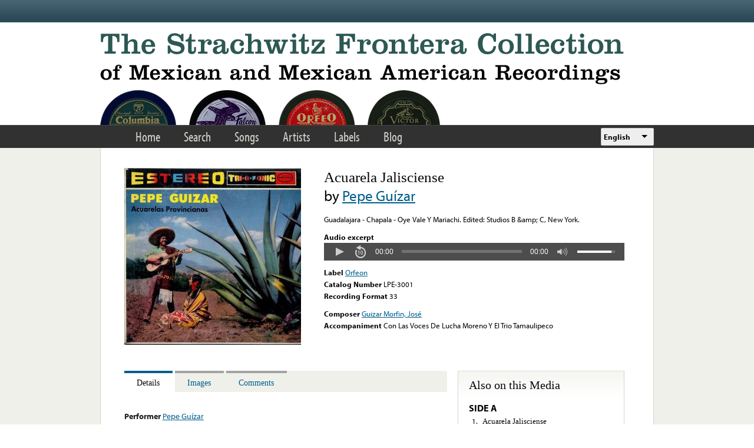

--- FILE ---
content_type: text/html; charset=utf-8
request_url: https://www.google.com/recaptcha/api2/anchor?ar=1&k=6LfFXSETAAAAADlAJYoGQNL0HCe9Kv8XcoeG1-c3&co=aHR0cHM6Ly9mcm9udGVyYS5saWJyYXJ5LnVjbGEuZWR1OjQ0Mw..&hl=en&v=PoyoqOPhxBO7pBk68S4YbpHZ&theme=light&size=normal&anchor-ms=20000&execute-ms=30000&cb=mznn2bj7rsuy
body_size: 49339
content:
<!DOCTYPE HTML><html dir="ltr" lang="en"><head><meta http-equiv="Content-Type" content="text/html; charset=UTF-8">
<meta http-equiv="X-UA-Compatible" content="IE=edge">
<title>reCAPTCHA</title>
<style type="text/css">
/* cyrillic-ext */
@font-face {
  font-family: 'Roboto';
  font-style: normal;
  font-weight: 400;
  font-stretch: 100%;
  src: url(//fonts.gstatic.com/s/roboto/v48/KFO7CnqEu92Fr1ME7kSn66aGLdTylUAMa3GUBHMdazTgWw.woff2) format('woff2');
  unicode-range: U+0460-052F, U+1C80-1C8A, U+20B4, U+2DE0-2DFF, U+A640-A69F, U+FE2E-FE2F;
}
/* cyrillic */
@font-face {
  font-family: 'Roboto';
  font-style: normal;
  font-weight: 400;
  font-stretch: 100%;
  src: url(//fonts.gstatic.com/s/roboto/v48/KFO7CnqEu92Fr1ME7kSn66aGLdTylUAMa3iUBHMdazTgWw.woff2) format('woff2');
  unicode-range: U+0301, U+0400-045F, U+0490-0491, U+04B0-04B1, U+2116;
}
/* greek-ext */
@font-face {
  font-family: 'Roboto';
  font-style: normal;
  font-weight: 400;
  font-stretch: 100%;
  src: url(//fonts.gstatic.com/s/roboto/v48/KFO7CnqEu92Fr1ME7kSn66aGLdTylUAMa3CUBHMdazTgWw.woff2) format('woff2');
  unicode-range: U+1F00-1FFF;
}
/* greek */
@font-face {
  font-family: 'Roboto';
  font-style: normal;
  font-weight: 400;
  font-stretch: 100%;
  src: url(//fonts.gstatic.com/s/roboto/v48/KFO7CnqEu92Fr1ME7kSn66aGLdTylUAMa3-UBHMdazTgWw.woff2) format('woff2');
  unicode-range: U+0370-0377, U+037A-037F, U+0384-038A, U+038C, U+038E-03A1, U+03A3-03FF;
}
/* math */
@font-face {
  font-family: 'Roboto';
  font-style: normal;
  font-weight: 400;
  font-stretch: 100%;
  src: url(//fonts.gstatic.com/s/roboto/v48/KFO7CnqEu92Fr1ME7kSn66aGLdTylUAMawCUBHMdazTgWw.woff2) format('woff2');
  unicode-range: U+0302-0303, U+0305, U+0307-0308, U+0310, U+0312, U+0315, U+031A, U+0326-0327, U+032C, U+032F-0330, U+0332-0333, U+0338, U+033A, U+0346, U+034D, U+0391-03A1, U+03A3-03A9, U+03B1-03C9, U+03D1, U+03D5-03D6, U+03F0-03F1, U+03F4-03F5, U+2016-2017, U+2034-2038, U+203C, U+2040, U+2043, U+2047, U+2050, U+2057, U+205F, U+2070-2071, U+2074-208E, U+2090-209C, U+20D0-20DC, U+20E1, U+20E5-20EF, U+2100-2112, U+2114-2115, U+2117-2121, U+2123-214F, U+2190, U+2192, U+2194-21AE, U+21B0-21E5, U+21F1-21F2, U+21F4-2211, U+2213-2214, U+2216-22FF, U+2308-230B, U+2310, U+2319, U+231C-2321, U+2336-237A, U+237C, U+2395, U+239B-23B7, U+23D0, U+23DC-23E1, U+2474-2475, U+25AF, U+25B3, U+25B7, U+25BD, U+25C1, U+25CA, U+25CC, U+25FB, U+266D-266F, U+27C0-27FF, U+2900-2AFF, U+2B0E-2B11, U+2B30-2B4C, U+2BFE, U+3030, U+FF5B, U+FF5D, U+1D400-1D7FF, U+1EE00-1EEFF;
}
/* symbols */
@font-face {
  font-family: 'Roboto';
  font-style: normal;
  font-weight: 400;
  font-stretch: 100%;
  src: url(//fonts.gstatic.com/s/roboto/v48/KFO7CnqEu92Fr1ME7kSn66aGLdTylUAMaxKUBHMdazTgWw.woff2) format('woff2');
  unicode-range: U+0001-000C, U+000E-001F, U+007F-009F, U+20DD-20E0, U+20E2-20E4, U+2150-218F, U+2190, U+2192, U+2194-2199, U+21AF, U+21E6-21F0, U+21F3, U+2218-2219, U+2299, U+22C4-22C6, U+2300-243F, U+2440-244A, U+2460-24FF, U+25A0-27BF, U+2800-28FF, U+2921-2922, U+2981, U+29BF, U+29EB, U+2B00-2BFF, U+4DC0-4DFF, U+FFF9-FFFB, U+10140-1018E, U+10190-1019C, U+101A0, U+101D0-101FD, U+102E0-102FB, U+10E60-10E7E, U+1D2C0-1D2D3, U+1D2E0-1D37F, U+1F000-1F0FF, U+1F100-1F1AD, U+1F1E6-1F1FF, U+1F30D-1F30F, U+1F315, U+1F31C, U+1F31E, U+1F320-1F32C, U+1F336, U+1F378, U+1F37D, U+1F382, U+1F393-1F39F, U+1F3A7-1F3A8, U+1F3AC-1F3AF, U+1F3C2, U+1F3C4-1F3C6, U+1F3CA-1F3CE, U+1F3D4-1F3E0, U+1F3ED, U+1F3F1-1F3F3, U+1F3F5-1F3F7, U+1F408, U+1F415, U+1F41F, U+1F426, U+1F43F, U+1F441-1F442, U+1F444, U+1F446-1F449, U+1F44C-1F44E, U+1F453, U+1F46A, U+1F47D, U+1F4A3, U+1F4B0, U+1F4B3, U+1F4B9, U+1F4BB, U+1F4BF, U+1F4C8-1F4CB, U+1F4D6, U+1F4DA, U+1F4DF, U+1F4E3-1F4E6, U+1F4EA-1F4ED, U+1F4F7, U+1F4F9-1F4FB, U+1F4FD-1F4FE, U+1F503, U+1F507-1F50B, U+1F50D, U+1F512-1F513, U+1F53E-1F54A, U+1F54F-1F5FA, U+1F610, U+1F650-1F67F, U+1F687, U+1F68D, U+1F691, U+1F694, U+1F698, U+1F6AD, U+1F6B2, U+1F6B9-1F6BA, U+1F6BC, U+1F6C6-1F6CF, U+1F6D3-1F6D7, U+1F6E0-1F6EA, U+1F6F0-1F6F3, U+1F6F7-1F6FC, U+1F700-1F7FF, U+1F800-1F80B, U+1F810-1F847, U+1F850-1F859, U+1F860-1F887, U+1F890-1F8AD, U+1F8B0-1F8BB, U+1F8C0-1F8C1, U+1F900-1F90B, U+1F93B, U+1F946, U+1F984, U+1F996, U+1F9E9, U+1FA00-1FA6F, U+1FA70-1FA7C, U+1FA80-1FA89, U+1FA8F-1FAC6, U+1FACE-1FADC, U+1FADF-1FAE9, U+1FAF0-1FAF8, U+1FB00-1FBFF;
}
/* vietnamese */
@font-face {
  font-family: 'Roboto';
  font-style: normal;
  font-weight: 400;
  font-stretch: 100%;
  src: url(//fonts.gstatic.com/s/roboto/v48/KFO7CnqEu92Fr1ME7kSn66aGLdTylUAMa3OUBHMdazTgWw.woff2) format('woff2');
  unicode-range: U+0102-0103, U+0110-0111, U+0128-0129, U+0168-0169, U+01A0-01A1, U+01AF-01B0, U+0300-0301, U+0303-0304, U+0308-0309, U+0323, U+0329, U+1EA0-1EF9, U+20AB;
}
/* latin-ext */
@font-face {
  font-family: 'Roboto';
  font-style: normal;
  font-weight: 400;
  font-stretch: 100%;
  src: url(//fonts.gstatic.com/s/roboto/v48/KFO7CnqEu92Fr1ME7kSn66aGLdTylUAMa3KUBHMdazTgWw.woff2) format('woff2');
  unicode-range: U+0100-02BA, U+02BD-02C5, U+02C7-02CC, U+02CE-02D7, U+02DD-02FF, U+0304, U+0308, U+0329, U+1D00-1DBF, U+1E00-1E9F, U+1EF2-1EFF, U+2020, U+20A0-20AB, U+20AD-20C0, U+2113, U+2C60-2C7F, U+A720-A7FF;
}
/* latin */
@font-face {
  font-family: 'Roboto';
  font-style: normal;
  font-weight: 400;
  font-stretch: 100%;
  src: url(//fonts.gstatic.com/s/roboto/v48/KFO7CnqEu92Fr1ME7kSn66aGLdTylUAMa3yUBHMdazQ.woff2) format('woff2');
  unicode-range: U+0000-00FF, U+0131, U+0152-0153, U+02BB-02BC, U+02C6, U+02DA, U+02DC, U+0304, U+0308, U+0329, U+2000-206F, U+20AC, U+2122, U+2191, U+2193, U+2212, U+2215, U+FEFF, U+FFFD;
}
/* cyrillic-ext */
@font-face {
  font-family: 'Roboto';
  font-style: normal;
  font-weight: 500;
  font-stretch: 100%;
  src: url(//fonts.gstatic.com/s/roboto/v48/KFO7CnqEu92Fr1ME7kSn66aGLdTylUAMa3GUBHMdazTgWw.woff2) format('woff2');
  unicode-range: U+0460-052F, U+1C80-1C8A, U+20B4, U+2DE0-2DFF, U+A640-A69F, U+FE2E-FE2F;
}
/* cyrillic */
@font-face {
  font-family: 'Roboto';
  font-style: normal;
  font-weight: 500;
  font-stretch: 100%;
  src: url(//fonts.gstatic.com/s/roboto/v48/KFO7CnqEu92Fr1ME7kSn66aGLdTylUAMa3iUBHMdazTgWw.woff2) format('woff2');
  unicode-range: U+0301, U+0400-045F, U+0490-0491, U+04B0-04B1, U+2116;
}
/* greek-ext */
@font-face {
  font-family: 'Roboto';
  font-style: normal;
  font-weight: 500;
  font-stretch: 100%;
  src: url(//fonts.gstatic.com/s/roboto/v48/KFO7CnqEu92Fr1ME7kSn66aGLdTylUAMa3CUBHMdazTgWw.woff2) format('woff2');
  unicode-range: U+1F00-1FFF;
}
/* greek */
@font-face {
  font-family: 'Roboto';
  font-style: normal;
  font-weight: 500;
  font-stretch: 100%;
  src: url(//fonts.gstatic.com/s/roboto/v48/KFO7CnqEu92Fr1ME7kSn66aGLdTylUAMa3-UBHMdazTgWw.woff2) format('woff2');
  unicode-range: U+0370-0377, U+037A-037F, U+0384-038A, U+038C, U+038E-03A1, U+03A3-03FF;
}
/* math */
@font-face {
  font-family: 'Roboto';
  font-style: normal;
  font-weight: 500;
  font-stretch: 100%;
  src: url(//fonts.gstatic.com/s/roboto/v48/KFO7CnqEu92Fr1ME7kSn66aGLdTylUAMawCUBHMdazTgWw.woff2) format('woff2');
  unicode-range: U+0302-0303, U+0305, U+0307-0308, U+0310, U+0312, U+0315, U+031A, U+0326-0327, U+032C, U+032F-0330, U+0332-0333, U+0338, U+033A, U+0346, U+034D, U+0391-03A1, U+03A3-03A9, U+03B1-03C9, U+03D1, U+03D5-03D6, U+03F0-03F1, U+03F4-03F5, U+2016-2017, U+2034-2038, U+203C, U+2040, U+2043, U+2047, U+2050, U+2057, U+205F, U+2070-2071, U+2074-208E, U+2090-209C, U+20D0-20DC, U+20E1, U+20E5-20EF, U+2100-2112, U+2114-2115, U+2117-2121, U+2123-214F, U+2190, U+2192, U+2194-21AE, U+21B0-21E5, U+21F1-21F2, U+21F4-2211, U+2213-2214, U+2216-22FF, U+2308-230B, U+2310, U+2319, U+231C-2321, U+2336-237A, U+237C, U+2395, U+239B-23B7, U+23D0, U+23DC-23E1, U+2474-2475, U+25AF, U+25B3, U+25B7, U+25BD, U+25C1, U+25CA, U+25CC, U+25FB, U+266D-266F, U+27C0-27FF, U+2900-2AFF, U+2B0E-2B11, U+2B30-2B4C, U+2BFE, U+3030, U+FF5B, U+FF5D, U+1D400-1D7FF, U+1EE00-1EEFF;
}
/* symbols */
@font-face {
  font-family: 'Roboto';
  font-style: normal;
  font-weight: 500;
  font-stretch: 100%;
  src: url(//fonts.gstatic.com/s/roboto/v48/KFO7CnqEu92Fr1ME7kSn66aGLdTylUAMaxKUBHMdazTgWw.woff2) format('woff2');
  unicode-range: U+0001-000C, U+000E-001F, U+007F-009F, U+20DD-20E0, U+20E2-20E4, U+2150-218F, U+2190, U+2192, U+2194-2199, U+21AF, U+21E6-21F0, U+21F3, U+2218-2219, U+2299, U+22C4-22C6, U+2300-243F, U+2440-244A, U+2460-24FF, U+25A0-27BF, U+2800-28FF, U+2921-2922, U+2981, U+29BF, U+29EB, U+2B00-2BFF, U+4DC0-4DFF, U+FFF9-FFFB, U+10140-1018E, U+10190-1019C, U+101A0, U+101D0-101FD, U+102E0-102FB, U+10E60-10E7E, U+1D2C0-1D2D3, U+1D2E0-1D37F, U+1F000-1F0FF, U+1F100-1F1AD, U+1F1E6-1F1FF, U+1F30D-1F30F, U+1F315, U+1F31C, U+1F31E, U+1F320-1F32C, U+1F336, U+1F378, U+1F37D, U+1F382, U+1F393-1F39F, U+1F3A7-1F3A8, U+1F3AC-1F3AF, U+1F3C2, U+1F3C4-1F3C6, U+1F3CA-1F3CE, U+1F3D4-1F3E0, U+1F3ED, U+1F3F1-1F3F3, U+1F3F5-1F3F7, U+1F408, U+1F415, U+1F41F, U+1F426, U+1F43F, U+1F441-1F442, U+1F444, U+1F446-1F449, U+1F44C-1F44E, U+1F453, U+1F46A, U+1F47D, U+1F4A3, U+1F4B0, U+1F4B3, U+1F4B9, U+1F4BB, U+1F4BF, U+1F4C8-1F4CB, U+1F4D6, U+1F4DA, U+1F4DF, U+1F4E3-1F4E6, U+1F4EA-1F4ED, U+1F4F7, U+1F4F9-1F4FB, U+1F4FD-1F4FE, U+1F503, U+1F507-1F50B, U+1F50D, U+1F512-1F513, U+1F53E-1F54A, U+1F54F-1F5FA, U+1F610, U+1F650-1F67F, U+1F687, U+1F68D, U+1F691, U+1F694, U+1F698, U+1F6AD, U+1F6B2, U+1F6B9-1F6BA, U+1F6BC, U+1F6C6-1F6CF, U+1F6D3-1F6D7, U+1F6E0-1F6EA, U+1F6F0-1F6F3, U+1F6F7-1F6FC, U+1F700-1F7FF, U+1F800-1F80B, U+1F810-1F847, U+1F850-1F859, U+1F860-1F887, U+1F890-1F8AD, U+1F8B0-1F8BB, U+1F8C0-1F8C1, U+1F900-1F90B, U+1F93B, U+1F946, U+1F984, U+1F996, U+1F9E9, U+1FA00-1FA6F, U+1FA70-1FA7C, U+1FA80-1FA89, U+1FA8F-1FAC6, U+1FACE-1FADC, U+1FADF-1FAE9, U+1FAF0-1FAF8, U+1FB00-1FBFF;
}
/* vietnamese */
@font-face {
  font-family: 'Roboto';
  font-style: normal;
  font-weight: 500;
  font-stretch: 100%;
  src: url(//fonts.gstatic.com/s/roboto/v48/KFO7CnqEu92Fr1ME7kSn66aGLdTylUAMa3OUBHMdazTgWw.woff2) format('woff2');
  unicode-range: U+0102-0103, U+0110-0111, U+0128-0129, U+0168-0169, U+01A0-01A1, U+01AF-01B0, U+0300-0301, U+0303-0304, U+0308-0309, U+0323, U+0329, U+1EA0-1EF9, U+20AB;
}
/* latin-ext */
@font-face {
  font-family: 'Roboto';
  font-style: normal;
  font-weight: 500;
  font-stretch: 100%;
  src: url(//fonts.gstatic.com/s/roboto/v48/KFO7CnqEu92Fr1ME7kSn66aGLdTylUAMa3KUBHMdazTgWw.woff2) format('woff2');
  unicode-range: U+0100-02BA, U+02BD-02C5, U+02C7-02CC, U+02CE-02D7, U+02DD-02FF, U+0304, U+0308, U+0329, U+1D00-1DBF, U+1E00-1E9F, U+1EF2-1EFF, U+2020, U+20A0-20AB, U+20AD-20C0, U+2113, U+2C60-2C7F, U+A720-A7FF;
}
/* latin */
@font-face {
  font-family: 'Roboto';
  font-style: normal;
  font-weight: 500;
  font-stretch: 100%;
  src: url(//fonts.gstatic.com/s/roboto/v48/KFO7CnqEu92Fr1ME7kSn66aGLdTylUAMa3yUBHMdazQ.woff2) format('woff2');
  unicode-range: U+0000-00FF, U+0131, U+0152-0153, U+02BB-02BC, U+02C6, U+02DA, U+02DC, U+0304, U+0308, U+0329, U+2000-206F, U+20AC, U+2122, U+2191, U+2193, U+2212, U+2215, U+FEFF, U+FFFD;
}
/* cyrillic-ext */
@font-face {
  font-family: 'Roboto';
  font-style: normal;
  font-weight: 900;
  font-stretch: 100%;
  src: url(//fonts.gstatic.com/s/roboto/v48/KFO7CnqEu92Fr1ME7kSn66aGLdTylUAMa3GUBHMdazTgWw.woff2) format('woff2');
  unicode-range: U+0460-052F, U+1C80-1C8A, U+20B4, U+2DE0-2DFF, U+A640-A69F, U+FE2E-FE2F;
}
/* cyrillic */
@font-face {
  font-family: 'Roboto';
  font-style: normal;
  font-weight: 900;
  font-stretch: 100%;
  src: url(//fonts.gstatic.com/s/roboto/v48/KFO7CnqEu92Fr1ME7kSn66aGLdTylUAMa3iUBHMdazTgWw.woff2) format('woff2');
  unicode-range: U+0301, U+0400-045F, U+0490-0491, U+04B0-04B1, U+2116;
}
/* greek-ext */
@font-face {
  font-family: 'Roboto';
  font-style: normal;
  font-weight: 900;
  font-stretch: 100%;
  src: url(//fonts.gstatic.com/s/roboto/v48/KFO7CnqEu92Fr1ME7kSn66aGLdTylUAMa3CUBHMdazTgWw.woff2) format('woff2');
  unicode-range: U+1F00-1FFF;
}
/* greek */
@font-face {
  font-family: 'Roboto';
  font-style: normal;
  font-weight: 900;
  font-stretch: 100%;
  src: url(//fonts.gstatic.com/s/roboto/v48/KFO7CnqEu92Fr1ME7kSn66aGLdTylUAMa3-UBHMdazTgWw.woff2) format('woff2');
  unicode-range: U+0370-0377, U+037A-037F, U+0384-038A, U+038C, U+038E-03A1, U+03A3-03FF;
}
/* math */
@font-face {
  font-family: 'Roboto';
  font-style: normal;
  font-weight: 900;
  font-stretch: 100%;
  src: url(//fonts.gstatic.com/s/roboto/v48/KFO7CnqEu92Fr1ME7kSn66aGLdTylUAMawCUBHMdazTgWw.woff2) format('woff2');
  unicode-range: U+0302-0303, U+0305, U+0307-0308, U+0310, U+0312, U+0315, U+031A, U+0326-0327, U+032C, U+032F-0330, U+0332-0333, U+0338, U+033A, U+0346, U+034D, U+0391-03A1, U+03A3-03A9, U+03B1-03C9, U+03D1, U+03D5-03D6, U+03F0-03F1, U+03F4-03F5, U+2016-2017, U+2034-2038, U+203C, U+2040, U+2043, U+2047, U+2050, U+2057, U+205F, U+2070-2071, U+2074-208E, U+2090-209C, U+20D0-20DC, U+20E1, U+20E5-20EF, U+2100-2112, U+2114-2115, U+2117-2121, U+2123-214F, U+2190, U+2192, U+2194-21AE, U+21B0-21E5, U+21F1-21F2, U+21F4-2211, U+2213-2214, U+2216-22FF, U+2308-230B, U+2310, U+2319, U+231C-2321, U+2336-237A, U+237C, U+2395, U+239B-23B7, U+23D0, U+23DC-23E1, U+2474-2475, U+25AF, U+25B3, U+25B7, U+25BD, U+25C1, U+25CA, U+25CC, U+25FB, U+266D-266F, U+27C0-27FF, U+2900-2AFF, U+2B0E-2B11, U+2B30-2B4C, U+2BFE, U+3030, U+FF5B, U+FF5D, U+1D400-1D7FF, U+1EE00-1EEFF;
}
/* symbols */
@font-face {
  font-family: 'Roboto';
  font-style: normal;
  font-weight: 900;
  font-stretch: 100%;
  src: url(//fonts.gstatic.com/s/roboto/v48/KFO7CnqEu92Fr1ME7kSn66aGLdTylUAMaxKUBHMdazTgWw.woff2) format('woff2');
  unicode-range: U+0001-000C, U+000E-001F, U+007F-009F, U+20DD-20E0, U+20E2-20E4, U+2150-218F, U+2190, U+2192, U+2194-2199, U+21AF, U+21E6-21F0, U+21F3, U+2218-2219, U+2299, U+22C4-22C6, U+2300-243F, U+2440-244A, U+2460-24FF, U+25A0-27BF, U+2800-28FF, U+2921-2922, U+2981, U+29BF, U+29EB, U+2B00-2BFF, U+4DC0-4DFF, U+FFF9-FFFB, U+10140-1018E, U+10190-1019C, U+101A0, U+101D0-101FD, U+102E0-102FB, U+10E60-10E7E, U+1D2C0-1D2D3, U+1D2E0-1D37F, U+1F000-1F0FF, U+1F100-1F1AD, U+1F1E6-1F1FF, U+1F30D-1F30F, U+1F315, U+1F31C, U+1F31E, U+1F320-1F32C, U+1F336, U+1F378, U+1F37D, U+1F382, U+1F393-1F39F, U+1F3A7-1F3A8, U+1F3AC-1F3AF, U+1F3C2, U+1F3C4-1F3C6, U+1F3CA-1F3CE, U+1F3D4-1F3E0, U+1F3ED, U+1F3F1-1F3F3, U+1F3F5-1F3F7, U+1F408, U+1F415, U+1F41F, U+1F426, U+1F43F, U+1F441-1F442, U+1F444, U+1F446-1F449, U+1F44C-1F44E, U+1F453, U+1F46A, U+1F47D, U+1F4A3, U+1F4B0, U+1F4B3, U+1F4B9, U+1F4BB, U+1F4BF, U+1F4C8-1F4CB, U+1F4D6, U+1F4DA, U+1F4DF, U+1F4E3-1F4E6, U+1F4EA-1F4ED, U+1F4F7, U+1F4F9-1F4FB, U+1F4FD-1F4FE, U+1F503, U+1F507-1F50B, U+1F50D, U+1F512-1F513, U+1F53E-1F54A, U+1F54F-1F5FA, U+1F610, U+1F650-1F67F, U+1F687, U+1F68D, U+1F691, U+1F694, U+1F698, U+1F6AD, U+1F6B2, U+1F6B9-1F6BA, U+1F6BC, U+1F6C6-1F6CF, U+1F6D3-1F6D7, U+1F6E0-1F6EA, U+1F6F0-1F6F3, U+1F6F7-1F6FC, U+1F700-1F7FF, U+1F800-1F80B, U+1F810-1F847, U+1F850-1F859, U+1F860-1F887, U+1F890-1F8AD, U+1F8B0-1F8BB, U+1F8C0-1F8C1, U+1F900-1F90B, U+1F93B, U+1F946, U+1F984, U+1F996, U+1F9E9, U+1FA00-1FA6F, U+1FA70-1FA7C, U+1FA80-1FA89, U+1FA8F-1FAC6, U+1FACE-1FADC, U+1FADF-1FAE9, U+1FAF0-1FAF8, U+1FB00-1FBFF;
}
/* vietnamese */
@font-face {
  font-family: 'Roboto';
  font-style: normal;
  font-weight: 900;
  font-stretch: 100%;
  src: url(//fonts.gstatic.com/s/roboto/v48/KFO7CnqEu92Fr1ME7kSn66aGLdTylUAMa3OUBHMdazTgWw.woff2) format('woff2');
  unicode-range: U+0102-0103, U+0110-0111, U+0128-0129, U+0168-0169, U+01A0-01A1, U+01AF-01B0, U+0300-0301, U+0303-0304, U+0308-0309, U+0323, U+0329, U+1EA0-1EF9, U+20AB;
}
/* latin-ext */
@font-face {
  font-family: 'Roboto';
  font-style: normal;
  font-weight: 900;
  font-stretch: 100%;
  src: url(//fonts.gstatic.com/s/roboto/v48/KFO7CnqEu92Fr1ME7kSn66aGLdTylUAMa3KUBHMdazTgWw.woff2) format('woff2');
  unicode-range: U+0100-02BA, U+02BD-02C5, U+02C7-02CC, U+02CE-02D7, U+02DD-02FF, U+0304, U+0308, U+0329, U+1D00-1DBF, U+1E00-1E9F, U+1EF2-1EFF, U+2020, U+20A0-20AB, U+20AD-20C0, U+2113, U+2C60-2C7F, U+A720-A7FF;
}
/* latin */
@font-face {
  font-family: 'Roboto';
  font-style: normal;
  font-weight: 900;
  font-stretch: 100%;
  src: url(//fonts.gstatic.com/s/roboto/v48/KFO7CnqEu92Fr1ME7kSn66aGLdTylUAMa3yUBHMdazQ.woff2) format('woff2');
  unicode-range: U+0000-00FF, U+0131, U+0152-0153, U+02BB-02BC, U+02C6, U+02DA, U+02DC, U+0304, U+0308, U+0329, U+2000-206F, U+20AC, U+2122, U+2191, U+2193, U+2212, U+2215, U+FEFF, U+FFFD;
}

</style>
<link rel="stylesheet" type="text/css" href="https://www.gstatic.com/recaptcha/releases/PoyoqOPhxBO7pBk68S4YbpHZ/styles__ltr.css">
<script nonce="qpFlGceYk0g4hE4E_ULGZw" type="text/javascript">window['__recaptcha_api'] = 'https://www.google.com/recaptcha/api2/';</script>
<script type="text/javascript" src="https://www.gstatic.com/recaptcha/releases/PoyoqOPhxBO7pBk68S4YbpHZ/recaptcha__en.js" nonce="qpFlGceYk0g4hE4E_ULGZw">
      
    </script></head>
<body><div id="rc-anchor-alert" class="rc-anchor-alert"></div>
<input type="hidden" id="recaptcha-token" value="[base64]">
<script type="text/javascript" nonce="qpFlGceYk0g4hE4E_ULGZw">
      recaptcha.anchor.Main.init("[\x22ainput\x22,[\x22bgdata\x22,\x22\x22,\[base64]/[base64]/UltIKytdPWE6KGE8MjA0OD9SW0grK109YT4+NnwxOTI6KChhJjY0NTEyKT09NTUyOTYmJnErMTxoLmxlbmd0aCYmKGguY2hhckNvZGVBdChxKzEpJjY0NTEyKT09NTYzMjA/[base64]/MjU1OlI/[base64]/[base64]/[base64]/[base64]/[base64]/[base64]/[base64]/[base64]/[base64]/[base64]\x22,\[base64]\\u003d\\u003d\x22,\x22w44tw4/CmcK1wrcew5/DrsONw4nDlldKdjNCYCxFMSDDh8Odw5HCmcOsZApgEBfCs8KiOmRsw6BJSkZ8w6QpXhtIIMKnw5vCsgEUZsO2ZsOjV8Kmw55ow5fDvRtYw5XDtsO2QcKYBcK1K8ObwowCeATCg2nCpcKDRMObCD/DhUEgKj11wqUUw7TDmMK2w6VjVcO2wqZjw5PCuCJVwofDnSrDp8OdPjlbwqlHH15Hw4vCt3vDncKLHcKPXBYpZMOfwrDCpxrCjcK3WsKVwqTCi2jDvlgBLMKyLGHCo8Kwwok1wrzDvGHDskFkw7dxcDTDhMK+KsOjw5fDuitKTBNoW8K0RMKkMh/CkcOrA8KFw4JRR8KJwq1BesKBwqAfREfDqcOCw4vCo8ODw6o+XT5awpnDiFweSXLCmTM6wpt6wr7DvHpwwpcwEQBKw6c0wqjDm8Kgw5PDsj52wp4tB8KQw7UdIsKywrDCnMK8ecKsw5gvSFc2w67DpsOneBDDn8Kiw6VGw7nDklEGwrFFUsKjwrLCtcKWDcKGFA/CtRVvb2rCksKrNWTDmUTDg8K0wr/[base64]/wq/[base64]/CmsKsX2fDijfDhXnCnmQdw45TWC/Cm8OLbcKdw5rCicKRw4XCg2shNMKmYi/DscK1w77CgTHCijnCssOia8O2S8Kdw7RXwrHCqB1DCGh3w5R1woxgLFNgc2JTw5Iaw55Sw43DlWMiG37CusKDw7tfw681w7zCnsKKwofDmsKcbMORaA9Ow4BAwq8dw5UWw5cjwq/DgTbCh23Ci8OSw5l3KEJYwo3DisKwU8OPRXEfwqECMTsYU8OPXwkDS8OrCsO8w4DDqcKjQmzCg8K1XQNPQWZaw7rCqCjDgVfDmUIrZcKURifCqWp5TcKeFsOWEcOhw6HDhMKTF24fw6rCrcOww4kNZDtNUk3CiyJpw7LCgsKfU0/ComVPLQTDpVzDvMKTIQxvN0jDmGBYw6wKwonCvsOdwpnDgn/CusKzJsOCw5fCqjIgwrfCglrDj0ATemzDlVNHwrweM8OZw4YCw7hUwowtw6Iow75wGMKJw7MXw7fCpB55Mh7Co8Kuc8OOFcKQw6UxA8OZWTTCr0E+wpzCqzbCt1V7woEsw40zLiEqA1/Dih/Dv8OWI8OeRgPDi8Kww7NBOSduw7/CssKnSiHDkSpGw5jDvMK0wrbCtMKWacKDTXUmSgRHw4gMwoxLw6ZMwqLCsUnDrFHDnSZQw5nCiVcqwppAW2Rrw4nCoi7DmsKwJQt+ImXDpGvCksKEFlTCl8Khw6xPcyo3woQpY8K2PsKEwqVtw4U+YcO7acKhwrl8wrTDvFTCj8K/[base64]/DncO4EMK/YMKcSsO9PMKISsO2GixeAMK+VsKqYXZOw7rCrl3CkWvCoA/CllLDtT1nw54EGMOcaFEvwoXDrwpiD2LCgkk1wo7DsknDj8Oxw4rCv0JJw6nCgRg9wq/CisOCwqTDgMKCGmXCusKoHgEpwqwCwpRtwqXDo1PCtAzDp3FmSMKNw64hS8KLwpAWW3DDlsOsGSBABsKtw77Dhi/ClgcfLnFdw7fCmsO9ScO7w69Ewqdzwp4ow5lsXMKzw4bDjcObFDjDlMOZwo/[base64]/DosK3w4PDtUBWw51Acj9/w7xRc2c6OX3Do8OWCUjChnLCr0XDpMOEAGTCu8KuHCfCsknCrUdHPMOHwqfCnX7Dm3sbJ2zDhUvDjMOTwpMXCmwIRMOycsKiwqfCg8OjDCfDrxzDqcOMNsOVwrrDi8KTblfCik3DnT0vwqnCkcOtCcO2WDV/IjnCo8O9GMOmFsOEFEnCpMK/EMKffTDDjxnDocOCJMKewqsowobCq8ORwrfDiQowYm/Dr3hqwqvCuMKDMsKxwqDDsUvCoMKAwq/[base64]/C8OFwq3DlsK8wrHDj2ATCWc7w4fCojHCuVYNw5AlGzd1wqkoLMO/w6kpw4vDqsK5PMK6OSVDIVvCmMOeCS9LSMKCwoobCcOzw7vDs1o4fcKkHsOPw5bDjxbDrsOJw7RkIcOnw57DvkhRwrDCsMOkwpsuAgN0R8ODbyjCtVAtwpI8w6rDpAjCrgXDhMKAw6oNwq/DmnbCjsKOw7HCgH3DjcKVU8Kpw5QXaS/[base64]/CvcOEwp9hwq0DJcOIJcK4EwrDjXVONMKdw4nCkhR/U8OoHMOOwrQ0RMOIwp8JB2knwp4YJU7CusO0w5ptZSnCnFNSPTLDhTUeFsOcwp3Doj9gw43ChcKtw4IzU8KXw6nDrsOsE8ODw7fDhBjDihAme8KVwrYvw6VONcKhw40TScK8w4bCsHt+My/DiwYXeHZqw73CqlHCncKVw6LCp3AXE8KgeRzCoGnDjwTDoSjDuwvDp8K9w7fDgiJAwolRDsOzwrfChkzCr8OGVcKGw7/CpHgXRRHDqMOfwojCgBYGHQ3DvMKtKcOjw6hWwrfCucKITXLDlHjDohLDuMKQwprDowE1fsKOa8OlPMKawoBcwqXCiwjCvsOcw5U8DcKhSMKrVsK5U8KXw49awrBUwrxuUMOhwqvDkMKHw5BIwrHDtcOjw5cPwqsBwrc7w4fCmFZYw6JBwrjDgMOVw4bCozDCjRzCpy/DnRjDgsOnwonDjsKTw4pBOCUDAkJlQ3TCnFvDhsO1w6zDrsKpcsKrw79GJiTDlGlzUSnDr0pMGMK8MsOyAyLCs1LDjSbCoXLDiyHCqMO/GVhCwq7DpsOhIzzCssKzSMKOwqBjwobCiMOKwpvCiMKNw43DlcOrS8KcbErCq8KCSnURw6zCnyvCjMKLJMKTwoZ5wrbCh8Omw7gCwq/CqEg5GMOCw7ozDVsjeXsXVloxW8O0w6dwbBvDjU7CqxF6JjjCnMOaw58UTHI1w5APXGcmJCkgw4pAw7owwqs/wr3CpSXDihHCtBLChRjDs016GQIAX1LCqxNaMsOZworDt0DCmsK8bMObJMOZw4rDgcOGNcKOw444wpvDlg/[base64]/CvcOqMzoRHmLCgMKNB8KrwpAdJ8KfKFLDsMOeBcKhDzfDglPDmsO6w43Cm0jCrsK2DcO2w7PCqWEMLwHDqnIOwrnCr8K0X8KeFsKMHsKrw4jDgVfCscO5wqjCt8K4H2xjw47Ch8KRwrDCkgFxTcOvw6/[base64]/CpBjCp8KkZyxtw6B5w4t4w4/DgsKuS3Fqw4dvwqpgXMKqRcO5ZcOhclRLdcOqOz3DqMKKbcOudEZ6wrzDgsOswpvCpMKJNF4vw7k5HR3Di2TDucOSA8Krwp3DvjvDmcOsw6R4w6IRwqhjwpJzw4XCryR5w6MUSRhYw4bDssKtw5fCusO8wpXDv8KGwoM8ZUV/RMKDw69KTBYrOhx5Fl7ChsK0wptCOcKTw4RuTMOFeBfClVrDpcKDwoPDlWA9w6DCuzN8G8Kyw5fDigAaGsOYX0XDt8KXw4DDjMK4KsKKYMOPwoTCjjfDqSdRAhjDgsKFJMKJwprCjUrDrMKZw7hBw6nCu3zDvE/CusO5R8Oaw5AUQsOnw7jDt8O8w6pxwqnDi2jCmURFEDN3NycCJ8Olbn7DiQ7Di8ORw6LDo8ODw7kVw4LCmyBOw71wwpbDnsK6QTUlMsKIJ8OGHcOUw6LDjMOYw4DChCPDiwx/AcO5AMKicMKjEsOww6PDrXAXwoXClmB9w5ILw64Fw7rDssK8wrvDoULCrUnCh8O0NDPDghjCnsOXcXV4w6tsw6nDvcOWw6RLEiTCscO7GU1JCEEiccOiwrVYw7g4LTRRw59cwoPCpcOmw5fDkcKYwpt+bcKZw6x/w7fDusO8w417W8OXei/DsMOmwpRfDMK9w4TCn8KeXcKfw6Eyw5RKw7hJwrjDj8KGw7gKw43ClmPDukMjw6LDgmLCrlJPcGzCpF3ClMOUwpLClW/CgMKxw6HCnEfCmsOBSsOUwpXCsMODZzB8wqTDpsOTb2nDnzlQw4TDplwWwrBQM2fDkUBEw7gRDTTCpBnDvHbCkF9vHlASGcOvwoldA8KpECzDo8OowpDDg8OwBMOcecKJw73DoX/DhcKSTWxfw7rDjwXDi8KlP8OYHcOEw4bCtcKcGcK6wr7ChcO/QcOZw77DtcKyw5vCv8O5fwpfw4jDqiPDusO+w6wBbsKKw6NnY8OsI8OAAyDCmsOPBsK2UsOBwowcbcKzwoLDglBiw48PMgFiOsOKamvCuUUKQMOmc8Omw6/DgATCklzDpjo1w7XCj0wKwonCsCZ0Gj/DmMOtw6E4w6NFIx/[base64]/DvsO7EjTDoMKEwp4cwocyYwTDocKObyPCiG1ow6rCisKzN8KBwrfChQUww6fDjcOcJsOILcOawrgWKkHCtxQtZWRFwpnCrwg+O8Oaw67CvjzCn8OnwrZpCSXDqTzDmMKiwqtTSHhewo0YYVTCpA3CnsO/VQM4wrPDuVIBM0YKXUQkYzDDiCQyw70dwqkfN8KTwotvcsOLAcO/wqQhwo11Xws7w4DDoFxOw5dVAcOFw70Sw53Dn1zCnwkAX8OSw6ZIw7htB8KlwofDswbDkBbDp8KUw6/Ct1pMXBBkwo3DsxUfw7PChzHCpk/CjAkNwqJFZ8Kuw6U+wrt4wqQ/OsKFw4bCh8K2w6BiUVzDusOYJiAOG8OYCsOqIlzCtMO9EcOQKhRzIsONA0HDh8Oew73DnMO0DzPDlMOxw5TChMK1IDEWwq3CuGjCrWw/w6EEBsKnw5Bhwr0SR8KBworCgjjDkQQtwp/CjMKIGXLDtsOvw5QoGMKCMgbDpETDhsOVw53DpBbChcK1XhfDnSHDhxRcS8KGw6Urw4k6w7Ezwrh9wrh/Tn5sBmxmXcKfw4nDncKdfGTCvk/[base64]/[base64]/VSB0w7/[base64]/CyPCp8KiM8OxYMO+w7dDGQwtwq03w77CsW8Mw6LCsMKhFMOYUsOUKMKYH0XCl1cxRC3DksO3wpF6EsK7w6jDq8K/aWvCjCbDjMKYUcKiwoguw4bCh8O1wrrDtcOKVcOcwrDCv0ldfsOfwo/CkcO4b1/DnmcXE8OiBWBuw6jDqsO/QkDDglQ4TcOXwoNwblQ8YyDDscK/w7VXbsO6NGDCtxrCpsOOw61/w5EmwrzCvwnDiV4tw6TChMK3wqIUUMKEAsK2FwLCosOGHEQSw6QVJnNgSl7CncKTwpMLUl5hF8OxwovCjW7DmsKcw7t8w5ZGwojDr8KPDncYWcO1ejnCrinCgsO9w6hDaHzCssKdbEjCvsOyw5ANw6kuwqdSHi7DksO3KMOOUcO4bi1RwrjDmAtgEQvDgmE/AMO9FlBPw5LCpMOuMzTDr8KgaMKtw7/CmsO+c8OFwpE2wq3DtcKdcMKRw6fDjcKPH8K5G1HDjTfDnTpjZsKXwqXCvsOiwrJowoE7FcK2wo5UITTDhiVtNsOUJMK6WQ8Jw79oXMOcZcK9wpLCisOCwph0NQTCscO1wpHDnBnDuTXCqcOpFcKgwrHDin7ClWTDr2/Ck3c/wqgkdsOTw5TCl8OTwpkUwoLDoMOhQRBYwr9wV8OLYH1/wqUaw7vDpHhScFnCpwnCgMOVw44cfcK2wr4pw6Uew6jDgcKcNnVbwp3CjEAoRcK0AcKqDsOzwrjCtQ8CZ8K2wr/[base64]/DhWzCisOiG3nCusKTwqbCv8O3Di1vw7nDhUcSRzbDkVPDo1MFwpluw5DDpMOdBDlzwqMFf8OWOxbDrVNGdsK6wrbDrQLCgcKBwr0icTLCrlhXG0jCn1sYw67Co3FQw7LCi8O2c2DCn8Kzw6LDjQ4kAScXwp9cPmXCmXcvworDkMKkwovDgA7CmcOibG/CjVvCmlR0Iggkw7lZasOLF8K2w7XDsDTDmVHDs15Zd30rwqAhB8KYw7low6g/flBCLsObekLCpMO2XFwdwq/DtU3ChWfDvBrCtl0oZmUYw7VVw6/[base64]/[base64]/woDDvsKXBnLChXIZfiTCrg4GVsKZZT/Dv1FwbCDDnsOHWjvDr0Mywr5vPMONJsKDw4/DncOVwp5Twp3CuyfCscKRwr7Cm1tyw5nCkMKIwpkbwptnP8OBw4gnI8OdVG8dwqbCtcK5w65iwqFqwpLCkMKsXcOPMsOwF8K/XMOAw4E2CFPDg2jCscK/wpkLXMK9ecKQJDfCuMKVwpA0wrzDjDHDlUbCpsKew79sw6g2YsKTwqfDrMODHcKJQsO5worDvWwaw6RlDQRWwp5twoEowp8zSjwywr7CmCQ+U8KmwqVNw4PDvx/[base64]/CucKVZsKUw5Idw5ESScOmKsOhBMKMw7spdsKzAmjCq2USGQkhw7nCuG89wpvDmsKiT8K4a8O/woHDpMOhOVnChcOkRlc5w4DCvsOKH8KEB23DhcKBfyLCocKDwqdSw41twojDpMKMRVtKK8OgXX7CunZfBMK8F1TCg8KNwr5oOjDDnU7DsGvDv0rDmTApw6BJw4vCr1/[base64]/DscObdMOqwpAtCmDDiMOtGcOWw5zDocKpfsOcRSQQZ8KZMi4sw6zCucOJTMK0w6wOJMOpBUEuF1YSwo4dUMKqw6jDjUrCoHzCu2IAwpLDpsOxw5DCtcKpccOCaWI7w6UKw6UrU8Kzw45rGiFJw4l9YAwWMMKVwo7Ck8OJLsKNw5bDpFfCgyvCnCHCmR5/V8Kdw7oWwpoSwqQLwq5aw7rCmCHDkABiMwUTRzbDncOVWsOCeW7Ci8KGw55XCRYTM8O7wqs9Dkccwr8IFcKkwoM/JjLCpU/CkcOHw55qYcKbN8ODwrbDt8Kawr8bMsKGW8ODSsK0w5w2c8O6GysgN8OyECHDlMO6w4liDsODHirDn8KDwqDDgsKLw6tYbRVwKBYawqHCvnMgw6wmZ3/DtADDhMKOOsOzw5TDrR1HSW/[base64]/a8KHWMKjwoAtYsOlIsOPR8KtLcOeO8OTPsKHEsOsw6kGwr03VMOSw6ZJUTUyMXBeFcK4TTBDDXplwqjCiMO9w5NAw6xgw5Iaw5F8KidcaV3DqMKgw6gaTnfCj8OYBMKKw4XDk8Oaa8KSZj/DuWnCtR0pwoPChMO7Ty/CrMOwOcKSwowOw4nDrGU0wrBaNE0HwqDDgkDCisOcD8O0w6TDscOrwpvCgTPDicODVsOdwpwVwo/DksKRw7DCoMKpYcKAcWR/bcKdNhDDhD3Dk8KBKcO7wpHDlsOeOzlxwq/DtMOIwqYmw4DCu13Du8Olw5LDusOOw5XDtMO4w6oJRi5DZFzDkzQowrklw497V1p8Zw/Dl8OXworDpHbCtMKuaBTCgBvCoMKOG8KIFDzCtsOHCsKjwoNaKlRFEsOiw652w6jDtzBqwrjDs8K3J8OMw7QZw58mYsOpGVTDj8OlAMKSPgtDwrvCh8OIBMKew5ocwoJKUhliw6bDoHQ5CcKDYMKNSmo2w6Ybw7/Dk8OOeMOqwoVgBMOxNMKgHT1nwq3Cr8KyIsOWNcKkVMOtT8OyMMKtETFcP8KBw7wYw7DCg8KAwrxkLgHCi8OXw4TCtgFlFRcqwr7CvmRtw5HDhW7DrMKGwrkbZC/CpcKgLVvDosKERGnDlCHCo3FVK8Klw6PDsMKEwqFzFcO5ecKjwo5mw4LDhFQGTcOlXMK+QDsTwqbDoXAUw5ZoIsKPdMOINXfCrFIDG8OqwoXCkjjDv8ODesO3f30dGn8ow4N3MUDDhkMywpzDr1LCmUt4JS/DniDDtMOcw4odw4HDqcK0DcOkXihUD8OFwpYGDRzDm8KfMcKhwo/CuisWbcOowrZveMKTw6hFKCFUw6powqPDnmB9fsOSwqbDiMOHIMKMw6VAwp83wrpQwqMhITssw5TCssOfW3TCm00lC8OrBMOsbcKWwrA+VwXDqcOrw5LClcKdw6XCujDCizTDg1zDqWzCpDvCqsOdwpfDnF3Cm2FlZMKWwqjDoB7Chm/DgGszw4YuwrnDusK0w4/Dvjgxd8Oiw7fCgsK8W8KEw5rCvcKSw4XDhH9bwpUWw7ZLw4BPwojDtjN3wo9QBUHDnMOyNzDDm2rDrcOTAMOuw7tfw5gyYMOwwqfDtMOxEX7CkBI6OAPDpwFSwpIXw6zDuzkKLn/Cq0YUGsKddj8zw7sKTSlswpzCkcKnAHo/[base64]/wo16w6AWwoUjVUhxwqbDlcOuwoLCvVNowoHDn3QKDz1ye8OUwpbDt37CoSxswpHDqxwBelUiC8OJEXXCkMKywrTDscK8T3TDkD9eFsK4wqZ6ci7DqMKBwohOKmkJYcO5w6TDkzfCusOWwrxXYzXDnBlLw4dcwpJ4KMOReh/[base64]/Cp8KhwpBxPizCnsKJW8OkejnCv8ODwrfCjikwwr/DpUs/wqLClR08wqfCj8Kzw6hYw54ewojDq8KEQMKwwrvDtHR8w5EFw6xewobDlsO+w4stwrAwEMKkZX/DpX3CrcK7w54jw4JDw6tjw5VKaiNVEcKsA8KFwpkBFUPDp3PDtMOKUHU/J8KYIFs8w64Uw73DncOEw47CiMKrCcOQd8OUUi/DqsKrLMKow4PCjcOFWsOywrXCgQXDj3HDpTDDjzc1PcKXF8O9JwDDssKGGHAuw67CgmPCt0kJwqHDosK+w4QOwovCssOeMcKYOMKWc8Orw6AzM3jDumgYZF3CuMOwXzcgKcKlwrMPwqUzb8O8w7pHwq5iwpZrSMKhYcKiw6ZCYyl4w5hIwp/CrsO6QMOzdkLCq8OJw5khw57Dk8KYUcOyw43DpMOOwpUgw6/Ci8O4GU7DmVAGwoXDssOqT0dYasOtJU7Dh8KOwrxkw4bDmsOBwpwwwoDDvG18w69qwpwZwo4McBjCrnvDtULDkkrCv8OyZFHDsmFXY8OAcDHCgcO+w44OXwdLSSpALMOyw67DrsKiMXjCtTkSFGoTcGHCkzBVXTMwQxJXdMKKMEXDqMOnMcKCw6/DkMKnd2sLYwPCpMOqUcKlw7PDjmPDslDDu8OWw5fCvCBSIcKewrjCj3jCiWnCosK4w4XDr8OsVGNbFXHDtGU1cQJbMMK5wq/Cim1XT2V/bwPDvcKJQsODeMOcdMKIIsOxw7NuGQ/Ds8OIKHbDn8Klw6QiNMKYw4lXwpbCtkgZwqrDiERrFsK1ccKOIMOgaQTCgFHCpHh9woXDjUzDjHkVCgTDjsKpNsOxbTHDp1RgHMKzwqpGDC/[base64]/wpzDv8OMwqdMwpk/wp7CrwvCocOHecK7wol7KCceDcKvwqsZwpzDt8KgwqZgUcKSIcOhGV/DvMKLwq/DmgHCkcOLTcOmfMOCKmpIdAUewp5Pw71ww4LDkyXChT4AC8O0VRbDrFQ1WMO8w4HCll5wwovCpQR/Z3DCm3jDmzpXw49GGMOAMwJZw6E/[base64]/[base64]/DiMORwpRRwrjDscKUw4fCrUk2d8KTwpnDisKcwo5qfcOVAGjCosOMPn3DksKJacK+Qldlf0xew4ljfGRBVMOGYcKqwqTCg8Kpw5kHZcOMVcKYOWZOesKiw7jCqkLDv3DDrSrCgFwzHsKGVsOOwoFkw5ApwpE1PyDCu8KWeRLCn8OwdMKnw6Zuw6dtDMKBw5/CtsOIwoPDlRfDrcKXw4fCv8OyVFDCr3oVXMOMwrHDqMOpwoRTI147LT7CqSYxwonClB8pw7nCicKyw6fCvMO3w7DDnXPDv8Klw5zDhj7DqEXCrMKTUylPwqU5R1vCmMO/wozCkmXDih/DlMK7OwJtwqIYwpgRUTwBUzA7VRVcC8O+HcOYV8K5wobChxDCuMOOwqNNMxpwK3jClVgKw5jCh8OZw5HCuXFDwqrDtxNaw5XCoCokw6AwRMKawqtvEMKcw7ASYx4Kw6PDkDBvC0MvfsKfw4ZrYikyHsKxQSjDncKBF3fCisKcWMOnCkbDosK2w5doHcOIw4FAwr/DhHhPw6HCv0nDqEDCrMKHw5nCrwlmDcOFw6EJdivCv8K+FFlhw40LJ8OeTjNpQ8O0wp5bYsKCw6nDu3vCosKIwoMzw4NYIcOVw40jUU45Rz1Aw4o5XjTDnGUDw6DDv8KUC20vb8KoMcKuDFcMw7fCtEl8QQ4rPcOQwrbCtjIbwrRfw5RcBWzDpm/CtsOdGsOxwoXDkcO7wpvDmsKBFDPCs8Ozby/[base64]/DvQEAw4PDuErDhQ/ChzBDw5bCvcKQw73DtQs0wpBKw4pDLMOawpvCrcOUwr/Cv8KCaB5bw6bChcOraB3DoMK8w5cvw6jCu8K/wpQQLVDDuMKLYBTCmMKCw61YURUMw452I8Kkw5bCl8OKXFJtwoxSJMOXwqJgJAtDw7hXM03Ds8K8SA7DnE0CWMO9wo/CgsO7w6vDp8O/w69Sw5bDnMK3wpAQw5rDvsOuw5zCtMOuQ0oUw4XCgMOaw6rDhiwhZyczw7PDk8ORR0HDgFvCo8OGZXLDvsOESMKSwo3DgcO9w7nChMKZwqN1w6Ezwollwp/DoFvCjDPDiVbDiMOOw7jDpCBjwotmaMKiPcKjG8Oyw4PCh8KMX8KFwoVvH3F8JcKdMcOpw7Mfwph3XsKjwrIvayhAw7J7XcOuwpU8w5rDjWM5ZQHDmcOfwqnDucOSKy/[base64]/CsMKmOMKrw5zCowrDrcOqAsOCbENoNxweZ8KHwqXDk19aw7/[base64]/[base64]/ChcKFw6MPHcKaL8Klwqgawp8lUBIuQhbDi8Ojw5fDs1nCiGXDrUzDl209fkwZaFzCtcKOQ3kLw4TCjcKnwr5HBcOowolWTg/[base64]/DlFxfw48UwrZWwqLCqQxJwp7CvjMuHcOfwptiwo7Dr8K/w6o0wqs6f8OxRmTDnn1ONMKKMWAJwoPCosO5RsOSKiIpw5xwXcK/C8Kyw6ttw5zCiMOWUCsQw7E7wq/CvgLCu8OGccOpNxLDgcOfwopyw4sdw6XDlkvDjGRSw4IVCivDiDUoPcOFwrjDnXIHw6/CssOtRgYKw5jCsMOYw6vDuMOBTDB9wr0twojCgRIxExXDsDvClMOawqvCvjYFJ8KlKcOIwprDq1vCrVrCqcKAC3ohw7VMO2jDi8OPa8O5w4vDjxHCoMKIw6F/WWE/[base64]/wqbDunzCvBEPAcKewrTDhj8/eMOiKsOGaF8Yw5rDg8OXNk/DvMKhw6QMRDrDr8KfwqJDYsKiaQPDt1Btwq5xwpPDkMKGWsOKwrTCuMKLwrfCu1RWw6TCkcKQOTPDgsORw7MhLcK7ODQQZsK0ZMO1w6TDl3IhJMOmUcO3w4/CsELCmsO0XsOJOkfCt8KgOMK9w64+XTo6Y8KGNcO7wqPCosOpwpFxcMK3VcOgw7lXw4rDnsKfAm7DhwsewqpnEn5fw5jDjQbCjcOoYU9rwosEDVnDhcO0wqnCjsOMwqnClcKBw7PDtmw0wobCj1XCmsKgwo0/BSfCg8Omwp3Co8O4w6BvwqHDuxkrUWjDtkvClU88RmTDuQIrwovCpkggTcO4DVYaZ8KNwqnDuMODw4rDoGYxZ8KeB8KvMcO0w4ItCcKwC8K8woLDuxrCrMOewqhhwp/CjCdBVUrCo8OPw5pKBGUwwodGw7M6acOJw5vChEYqw5cwCyHDjsKIw7NJw7rDvMKXXMKvXyNyDT1yfsO8wp7DjcKQZQZsw400w7zDicOIw7MDw7bDmiMBwovClRjChQ/[base64]/w5nDikQYEcKkRWc3w6jCjsKyw7zDlcKsDlrDuTwDBcOJDcKoSMOcw5RFJzvCo8KPwqHDmMOFw5/Cv8KLw7AnMMO5wovCm8OaIBLDv8KlJ8OIwqhVwr3Co8KowrpEbMKtR8KRw6EGwojCg8O7QUbDkMOgwqTDjTFcwoIDYcKcwoJDZS/DqMKSEGt9w6rCugVFwo7DvAvCjAfDmEbCqzh1wqPCucKuwrrCnMOnwogia8OvYMOsb8KeLHbCq8K1Ayp8w5rDl34+wpcdEnobHBVXw6TCtsOVw6XDicKXwp18w6M5W2UvwrZuWxPCtcOwwo/Cn8K2w73Crw/DjnFyw73CvsO2BcOESSDDpXPDg07DuMKJf1xSeTDCggbDqMKJwp5DcApOwqLDnRoSTXPCj3/Chj0FU2XCjMOgCsK0QCprw5VwLcKtwqY8UCBtdMOHw4jDuMKgMCQNw4HCvsKHYg1Qc8OcBMOhcivCjUciwprDmcKpwr4rBlnDqsKDKMOTHVfCtw/DvsKtajpuBFjCnsOPwq8mwqwCI8K1eMO7worCusOOSmtIwrRrXcOAJsKaw6jDokZ/KcK/wrtBHhovE8OewoTCrGfDjcOUw43CtMKow63CjcKaMMKFaxgtX0HDnsKLw743M8Otwq7CoWfCn8KAw6fCq8KVw7HDjMKiw7nCo8KYwo4Pwo9bwrXCi8OcXHnDvsK6dhtQw6glBRMSw7zDv3LClXfDisO/w6ttRGPDrzdpw5LCl33DusKhNcKAfcKxYQPCpMKBFVHDtkwNZcKYf8Odw78Rw6tGNi91wrdHw4coCcOOOsK+wpVaLsO9w5nCiMKIJU1wwrFxwqnDjBdiw7DDtcKlTjnDrsKUwp1jE8OuT8K/wqfDgMKNXMOqEH9fwpQufcKRXMK0w4fDuCltwppPAAJAwoPDj8KeLMO1wr5ew5zDk8O8woLChC9lMMK0YcOCIQfDgkDCgcOVwobDgcKfwq/DisOEJGpOwpZqSTZMaMOmZgzClcO8WcKMZsKaw5jCiFDDhCAQw4djwoBowr/Dq0FsCcOWwrbDoQRZw7JzGsKpwpDCisOuw7RxMsKlO0RAwrTDuMKFd8OlccKYGcK2wpkTw47DlHZiw7hQDzIcw6LDmcORwoDCskZUU8Oaw4HCt8KTRsOJAcOsQTQlw5BWw5bCqMKWw47Cm8OqA8Omwp9bwoglacOdwpzCpXlBXsOePsKswr1hDGrDrn3DvkvDox/DssKnw5Zgw6/Di8OWwqtQDh3CpT/[base64]/[base64]/P8Kiw6Bywr18VCc4ccKYw48sc8Ozw4XDicOcw70mMxjCu8OtLMOlwrjCtE3DrCkUwrMFwrpiwpo3LsO6YcKfw6kcajnDqFHCi1nCmcO4exN6RRc/w7LDs2F+MMKdwrJxwpQgwqnDvm/DrMOwLcKrA8KhfMOEwq0BwogCUkcHMlhVwpEJw7I9w7wiThvDt8O1LcO/w4kBwqnCk8Ohw4XCjE5yw7LCjcK7LsKKwp/Cg8KwVkbCjWHCrcO/wprDvsKMa8O4Hz/CrcK8wqHDhkbCtcK1MgzCkMKRc2Eaw7QywrnCkn7CqnDDtsOtwokuD1jCrwzCqMK4SMOmecOTC8O1ZCbDpGxMwpkCasKdIkFLdBQfwozCh8KYDDXDksOGw6PClsOkQl8ncS/DucOgbMOAQz0mHE9cwr/[base64]/ClcK/w53DkxXDrsKtw5U9AsOmKMOPTcKaw51Hw63Dhi/DnB7Cv23Dry7DqTbDkMOUwoJzw57Ck8OiwrZrwrVRwrkfwoATw5/DoMKTazLDhgvChmTCq8KcYsOHYcKLEMKCR8O3G8KYFgd/TiHCtsK/HcO0w7UKLD5/G8OhwoppD8OIA8OjPsK4wqXDisOTwrcAOMOWNwLChiXDpGHCon/CrmdewpVIbXMZTsKOwrvDsl7Ch3JUw5LCgGvCpcOOMcKUw7B/w57Dv8OCwrJIwoTDjsKPw5Few4w3wqXDl8Ofw4rCvDLDhCTCuMO2bB/DiMKADsONwrTCvVjDqsOXw6d7SsKIw5M8HMOBV8KFwoYVLcKAw4/DuMOJXzrClHrDuGAewoAidltNBRvDvX3CksO6L3lIw4Mww4l3wrHDh8KRw5dAJMKKw7BRwpAvwq7CmTvDk3bCvsKYw4jDsWnCrMOvwrzChwXCtcODR8OpMS3ClxbCn0bDjMOiFVtPwq/[base64]/N1HDqmvCvFRdCMK/[base64]/[base64]/Cp1jCqcKYK1jCgHvDhMKCHmrCj8OtfxXCp8KxcRsgw7TCqlDCoMOeB8KYWEzCn8Kzw4XCrcKTwqjCqnIjX0BEa8KIHnRtwptgIcO1w4J8dCtLw4HDuhkfPy1Hw4PDgMOtAcOnw6pSw4RAw5w/wrrDrXB8PxFVPi5nAHLDucOURTU8ElLDp03DnDDDqMOuF0RkK0gvRcKZworDjEANCR80w7/DoMOuI8Oxw7EKdMOjGHsTfX/[base64]/[base64]/wrl3Q8KFwr0Zw5LCpCMxwrfCpsOTw4bDlMOKTsKIdSc/YQsqcCnDg8OvJkNdAsKhRV3Cr8KOw5zCslsMw73CvcOzRgkiw6wBFcK0WMKCBBHClcKCwrwZBUPDisOFK8Ojw4hiwrnCh0vCt0TCixhvw4NAwrrDrsOUwq0yAFnDjMKGwqfDpApow6DDn8OMGsKGw5bCuTDDhMO8w4nCq8K4wqLDicOGw6/DiUjDlMOAw5xuezBpw6XCscKOw6bCjgMjOy/CvXdxRcKzDMODw4/[base64]/wprDixPDo8ORw4TDlVHDtMK/[base64]/[base64]/DrHQewrRSdwQVwpklZ8OGOnrDrg3Cg8OEw5pwwpgYw5vCm2jDk8KIwoNvw6x8wpBSwrsaXCfCuMKbwp9yWcKCQMO7wrRaXxhUCRoEGMKMw5YQw77Dswg4wqjDhks5fcKjIsKudsKef8Kow45vF8O/w6FBwo/Dp3pKwqA7CsKTwoo0fhxUwr8IJW3DiGMGwp58CcOSw5/[base64]/[base64]/CncKGC8Kcw5DDisOMFnldP8OyHsKBwq/[base64]/DonXDgsOjJ8O4Oxozw57DqiPDriHCtjFiw6YNNsODw6rDkRJOwqNvwqsuWcOXw4UyAwbDgT7DicKSwpdYBMK/w6Jvw4xowopNw65wwpQWw5jCu8K8VnvDkXEkw70QwpLCvETDsQMhw7tuw7wmw5MEwp/CvHonacOraMKuw6/DusOZw6dDw7rDsMO3wpHCo2Jywptxw6rDvQTDp0HDjFjCu2XCisOtw6/DlMOMRn1iwqolwr3Dpn3CjMK5wo7DkRpCJUzDosOoXUIDAMKZQVlNw5vDvQXDjMKiUETDvMO7DcOqwo/CpMOLw6bCjsK2wrnCiRdZwp8hfMKYw4wbw6pwwoLCtFrDlcOea33Cm8OpLC3DisKOSWx2CcOXS8K1wpDCosO3w5DDiEEQDFPDr8K7w6BBwpXDhWbCnMK+w7bCpsOgwq42w7PDgcKVRjjDoQdaFCzDpCJAw6VeJHPDvjvCucKSYjTDusODwqAaMmR/LsONJ8K1w63DlcK1wq3CnmM7ZHTDlcOgL8KJwqZZRUzDnsKcwr3Cp0ITRjLCv8KaQMKPw43CtnAEw6hbwqLClMKyfMOywpvDmlXCiyNcw4PDjkhlwq/[base64]/Dn1EhDjTDhSzDvwUUXsKEwoXCqnfDrWlvJsOjwrs8w6FWAXrCtVUGEMKGwq3CvsK9w5obTMOCD8Kiwqwnw5sbwr/CkcKww4wMH1fCgcKLw4g9wp0maMOSZsKdwozDkTEKMMOGH8KJwq/DtsOhVnx1w5HDnl/Dl2/[base64]/WE9/GmASBcKjGcOUwrUnWUDCv8OyJizCt8OBwqTDncKCw586EsKOe8OlLsOLTEUFwp0JTT7CisK8w4QXw705ehQNwonDoxXChMOnw5NswohZEsOHH8KPwrssw6olwq3DgTbDnMKKNQZqwr7DqC/Cq0fCpHnDoGvDmhDChcOjwodFVMOWSXJpJMKMXcKyQzV9DgTCkCHDgsOWw5zDtgpzwrEoZVUSw64cwpF6wrvCuEnCt0xnw7ZdW2PCi8OKw6LDgMO/bVx6YMKbOXIlwoJNdsKrV8O/XMKowrddw6TDlMKZw5lzw4tpFMOTw4vDp2DDgCs7wqbCicOqZsKVwqM0UkrDkS/DrsKJWMO0e8OkOQnDoGgxC8O+w6jCtsOJwo4Qw7XCucKlBsOnAXF/IsKfDSZFQXrCuMKDw7p3wqPDjAbCqsOfX8KXwoIXAMKmwpXCl8OYX3TCi3nCrMOhdMKKw57DsTTCgBZVXMOCcMOIwrzDtxjCh8K7wofCpsKYwqYTByPCgMOrHHU/[base64]/DrMOBw4vCksOQFMKZRsOddsOzGcONwqtbwoPCkiPCsGB8envCs8K7QE/DvDUlWWzDv3AFwo8aCMKKeHXCjjBMwq4wwp3CmhrDkMOvw6xgw4Iuw4YzVDTDrcOQwqZEWF1gwp7Csz3CmMOfNsONVcK7wobCkjpgHStFZS7CrnLDhD/DjmPDrUh3S1I7TMKpNjzDgE3CsnTCusK/w4DDscOZCMK/wroaHsOgKcKfwr3DlXvChTxGMsKgwpEcAV1hcW4WHMOGHXLDk8OEwoQhw7x4w6daNizCmC7DlMOZwo/CrgcTwpLCpHJRwp7Dil7DjCYYHQHCjsKmw6bCu8KfwrBew6zCiiPCr8OVwq3ChHHCnUbCrsOBfE5dQ8Oew4dUwo/DvB5Aw6l7w6hTK8OOwrcRbSzDmMOPwodtw74IX8OgTMOxwrNhw6Q5wo9JwrHCmFPDm8KSR1bDmWRmw77Cg8Otw4paMGLDgMKew61TwrpTSGTDhWx2wp3CpFAbw7A6w6DCmUzDhsKAckI7w64bw7k/WcOqwo9dw4rDvcO0UE8+bk8+bQA7IC7Dj8OEIX5Iw4jDvcOVw4bDqMOJw5dmwr7CjsOCw6rDgsOdNGRRw5s2H8KPw7/DnA/CpsOYw78wwppFAMOfKMKydDDDhsKzwpnCo0MtSwwEw68OA8Kfw5jCrsOZQElywpUTCMKHLk7CpcKWw4dnIMOVLWvDpsKkWMKpCGR+R8KuLHAREVNuwrrDt8KOasOdwrpLTD7CiF/Di8KRGggxwpMYPcKhCxDDp8KtcjdBw5HDv8OBI0x7MsK6wppaGTZnDcKiIA3CvgrDihxEd37CsSk4w4pQwpsZKUEVYVXCkcKhwrtiNcOgOgAUM8KdckRnwoQowprDgkRPXSzDrATDh8KTM8KpwrjCpiRtZcOEwoFSaMKzMiXDnigQFUAzCU/Cg8OUw53DgcKkwprCusOHXcKcZUoCw5jCrGNPw5USXcK5eV3ChsKqwqnCqcO3w6LDi8OqAcK7AMOXw4bCtw/CgMK/w6x2ZGs2wqXDpcOCdsO9N8KVH8OuwoA+CkhHaCh5YB3Dlh7DnVvCjMK/[base64]/bQrCsxUrYAQtJW3DtWkKdhbDtEzDkDJdBWbCrcOvw7/DhMK4woXDlm0sw6HDuMK/[base64]/wrJTw6TCrCXCm8OwIsOiwpXDhMOdbsOAdSQ7L8OPw4/DizPDicKeG8K2w5Ekwo8Fw7zCu8ONw6vDhCbCmsK0bsOrwoXCusKKM8KEw4Bxwr8ew6hsS8Kzwro1w6shd1XCr1nDgsOlT8Ofw77DhEvDuCZDc3jDg8Kgw7TDvcOyw5rCnsKUwqvDhzvCimUGwosKw6XDuMKywqXDlcKMwo/Cg1LDmMOQDApncw5vw6jDuRfDt8KxcsO+NcOrw4XDj8OUOsK/[base64]/DiMObwqPCjsKWK0/CusKtwq/Ctmolw40Zwqgkw4NVUitzw5jCmMKHbxE9w4pJf2kCAsKjNcO+w7Y4KDDDq8K/JyfCgm1lcMOlEzfCp8KnAcKfShBURQjDmMK9Rz5uw4/CoRDCssOAfg7CvMK9U0Biw4kAwooFw61Xw4VHasKxJ3/Ds8OEI8OsBDZ1wpXDuhrDj8Oow5BYw4k8f8Oxw7Nhw79QwqzDuMOpwqERJnxyw6zDvMK9ZsKNSg3ChDpVwr3ChsO3w60eDl1aw5rDvMOpYBJHwpzDgcKLQMO6w4bDimVdQVrDoMOjX8OrwpDDoirCqcKmwqXCl8O1G3l/[base64]/ISXDq1vCkcKGwp4gw4bDgU/[base64]/bMKrw6FJw5sMwqTClxdAw5TCi0YCwrzCvA0zCS1oahhSQD1Uw51vU8O1Y8KwFx7DjnTCs8KzwqA3Yj3DgERPwr3CisKPwpbDk8Kqw7jDsMOPw5Muw67CqWLDiQ\\u003d\\u003d\x22],null,[\x22conf\x22,null,\x226LfFXSETAAAAADlAJYoGQNL0HCe9Kv8XcoeG1-c3\x22,0,null,null,null,0,[21,125,63,73,95,87,41,43,42,83,102,105,109,121],[1017145,768],0,null,null,null,null,0,null,0,1,700,1,null,0,\[base64]/76lBhmnigkZhAoZnOKMAhk\\u003d\x22,0,0,null,null,1,null,0,1,null,null,null,0],\x22https://frontera.library.ucla.edu:443\x22,null,[1,1,1],null,null,null,0,3600,[\x22https://www.google.com/intl/en/policies/privacy/\x22,\x22https://www.google.com/intl/en/policies/terms/\x22],\x221QJ7JIna+mNZ2Po8Fg+p/0e5MOfusdSZYESMwEieyFo\\u003d\x22,0,0,null,1,1768819782159,0,0,[198,136],null,[130,52],\x22RC-sgv8aykP2ddz-A\x22,null,null,null,null,null,\x220dAFcWeA71UKaz2qYIXPOaeCyCpeDen4M4r-o0i46Dw9xU8nkZ4lK4R123ShA8GZQA9h2y7HnYteeolX05eNxQF-9nQ-k6sx6tWQ\x22,1768902582329]");
    </script></body></html>